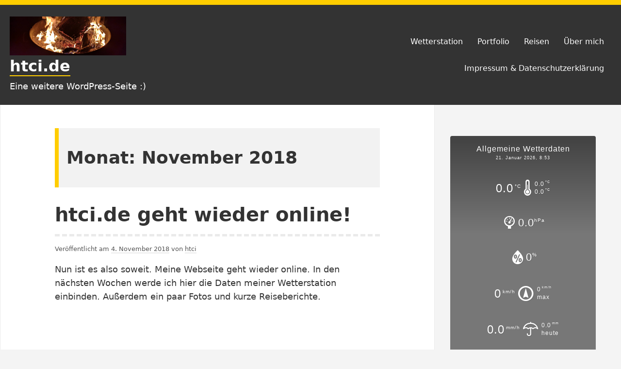

--- FILE ---
content_type: text/html; charset=UTF-8
request_url: http://htci.de/2018/11/
body_size: 6369
content:
<!DOCTYPE html>
<html lang="de" class="no-js">
<head>
<meta charset="UTF-8">
<meta name="viewport" content="width=device-width, initial-scale=1">
<link rel="profile" href="http://gmpg.org/xfn/11">
	
<script>(function(html){html.className = html.className.replace(/\bno-js\b/,'js')})(document.documentElement);</script>
<title>November 2018 &#8211; htci.de</title>
<link rel='dns-prefetch' href='//s.w.org' />
<link rel="alternate" type="application/rss+xml" title="htci.de &raquo; Feed" href="http://htci.de/feed/" />
<link rel="alternate" type="application/rss+xml" title="htci.de &raquo; Kommentar-Feed" href="http://htci.de/comments/feed/" />
		<script type="text/javascript">
			window._wpemojiSettings = {"baseUrl":"https:\/\/s.w.org\/images\/core\/emoji\/11.2.0\/72x72\/","ext":".png","svgUrl":"https:\/\/s.w.org\/images\/core\/emoji\/11.2.0\/svg\/","svgExt":".svg","source":{"concatemoji":"http:\/\/htci.de\/wp-includes\/js\/wp-emoji-release.min.js?ver=5.1.19"}};
			!function(e,a,t){var n,r,o,i=a.createElement("canvas"),p=i.getContext&&i.getContext("2d");function s(e,t){var a=String.fromCharCode;p.clearRect(0,0,i.width,i.height),p.fillText(a.apply(this,e),0,0);e=i.toDataURL();return p.clearRect(0,0,i.width,i.height),p.fillText(a.apply(this,t),0,0),e===i.toDataURL()}function c(e){var t=a.createElement("script");t.src=e,t.defer=t.type="text/javascript",a.getElementsByTagName("head")[0].appendChild(t)}for(o=Array("flag","emoji"),t.supports={everything:!0,everythingExceptFlag:!0},r=0;r<o.length;r++)t.supports[o[r]]=function(e){if(!p||!p.fillText)return!1;switch(p.textBaseline="top",p.font="600 32px Arial",e){case"flag":return s([55356,56826,55356,56819],[55356,56826,8203,55356,56819])?!1:!s([55356,57332,56128,56423,56128,56418,56128,56421,56128,56430,56128,56423,56128,56447],[55356,57332,8203,56128,56423,8203,56128,56418,8203,56128,56421,8203,56128,56430,8203,56128,56423,8203,56128,56447]);case"emoji":return!s([55358,56760,9792,65039],[55358,56760,8203,9792,65039])}return!1}(o[r]),t.supports.everything=t.supports.everything&&t.supports[o[r]],"flag"!==o[r]&&(t.supports.everythingExceptFlag=t.supports.everythingExceptFlag&&t.supports[o[r]]);t.supports.everythingExceptFlag=t.supports.everythingExceptFlag&&!t.supports.flag,t.DOMReady=!1,t.readyCallback=function(){t.DOMReady=!0},t.supports.everything||(n=function(){t.readyCallback()},a.addEventListener?(a.addEventListener("DOMContentLoaded",n,!1),e.addEventListener("load",n,!1)):(e.attachEvent("onload",n),a.attachEvent("onreadystatechange",function(){"complete"===a.readyState&&t.readyCallback()})),(n=t.source||{}).concatemoji?c(n.concatemoji):n.wpemoji&&n.twemoji&&(c(n.twemoji),c(n.wpemoji)))}(window,document,window._wpemojiSettings);
		</script>
		<style type="text/css">
img.wp-smiley,
img.emoji {
	display: inline !important;
	border: none !important;
	box-shadow: none !important;
	height: 1em !important;
	width: 1em !important;
	margin: 0 .07em !important;
	vertical-align: -0.1em !important;
	background: none !important;
	padding: 0 !important;
}
</style>
	<link rel='stylesheet' id='wp-block-library-css'  href='http://htci.de/wp-content/plugins/gutenberg/build/block-library/style.css?ver=1551613666' type='text/css' media='all' />
<link rel='stylesheet' id='lws-public-css'  href='http://htci.de/wp-content/plugins/live-weather-station/public/css/live-weather-station-public.min.css?ver=3.8.13' type='text/css' media='all' />
<link rel='stylesheet' id='yocto-styles-css'  href='http://htci.de/wp-content/themes/yocto/assets/css/style.min.css?ver=1.0.6' type='text/css' media='all' />
<link rel='https://api.w.org/' href='http://htci.de/wp-json/' />
<link rel="EditURI" type="application/rsd+xml" title="RSD" href="http://htci.de/xmlrpc.php?rsd" />
<link rel="wlwmanifest" type="application/wlwmanifest+xml" href="http://htci.de/wp-includes/wlwmanifest.xml" /> 
<meta name="generator" content="WordPress 5.1.19" />
		<style type="text/css">.recentcomments a{display:inline !important;padding:0 !important;margin:0 !important;}</style>
		<link rel="icon" href="http://htci.de/wp-content/uploads/2018/11/cropped-avatar-6-32x32.jpg" sizes="32x32" />
<link rel="icon" href="http://htci.de/wp-content/uploads/2018/11/cropped-avatar-6-192x192.jpg" sizes="192x192" />
<link rel="apple-touch-icon-precomposed" href="http://htci.de/wp-content/uploads/2018/11/cropped-avatar-6-180x180.jpg" />
<meta name="msapplication-TileImage" content="http://htci.de/wp-content/uploads/2018/11/cropped-avatar-6-270x270.jpg" />
</head>

<body class="archive date wp-custom-logo wp-embed-responsive hfeed footer-widgets-4">
	<a class="screen-reader-text" href="#content">Zum Inhalt springen</a>

	<header class="site-header" role="banner">
		<div class="container site-header-container">
			<div class="site-branding">
				<a href="http://htci.de/" class="custom-logo-link" rel="home" itemprop="url"><img width="3648" height="1217" src="http://htci.de/wp-content/uploads/2018/11/cropped-IMG_20181103_184259-4.jpg" class="custom-logo" alt="htci.de" itemprop="logo" srcset="http://htci.de/wp-content/uploads/2018/11/cropped-IMG_20181103_184259-4.jpg 3648w, http://htci.de/wp-content/uploads/2018/11/cropped-IMG_20181103_184259-4-300x100.jpg 300w, http://htci.de/wp-content/uploads/2018/11/cropped-IMG_20181103_184259-4-768x256.jpg 768w, http://htci.de/wp-content/uploads/2018/11/cropped-IMG_20181103_184259-4-1024x342.jpg 1024w" sizes="(max-width: 3648px) 100vw, 3648px" /></a>			<p class="site-title">
				<a href="http://htci.de/" rel="home">
					htci.de				</a>
			</p>
						<p class="site-description">Eine weitere WordPress-Seite :)</p>
						</div>
			

	<nav id="site-navigation" class="main-navigation" role="navigation" aria-label="Primäres Menü">
		<button id="js-menu-toggle" class="menu-toggle" aria-controls="primary-menu" aria-expanded="false">
			<svg class="icon icon-bars" aria-hidden="true" role="img"> <use href="#icon-bars" xlink:href="#icon-bars"></use> </svg><svg class="icon icon-close" aria-hidden="true" role="img"> <use href="#icon-close" xlink:href="#icon-close"></use> </svg>Menü		</button>
		<div class="primary-menu-wrapper"><ul id="primary-menu" class="primary-menu"><li id="menu-item-154" class="menu-item menu-item-type-post_type menu-item-object-page menu-item-154"><a href="http://htci.de/wetterstation/">Wetterstation</a></li>
<li id="menu-item-48" class="menu-item menu-item-type-post_type menu-item-object-page menu-item-48"><a href="http://htci.de/portfolio/">Portfolio</a></li>
<li id="menu-item-47" class="menu-item menu-item-type-post_type menu-item-object-page menu-item-47"><a href="http://htci.de/reisen/">Reisen</a></li>
<li id="menu-item-50" class="menu-item menu-item-type-post_type menu-item-object-page menu-item-50"><a href="http://htci.de/ueber-mich/">Über mich</a></li>
<li id="menu-item-72" class="menu-item menu-item-type-post_type menu-item-object-page menu-item-72"><a href="http://htci.de/impressum-datenschutzerklaerung/">Impressum &#038; Datenschutzerklärung</a></li>
</ul></div>	</nav><!-- #site-navigation -->

		</div>
	</header>

	<div class="site-content container" id="content">

<main class="site-main" role="main">

			<header class="page-header">
			<h1 class="page-title">Monat: November 2018</h1>		</header><!-- .page-header -->
	
	
<article id="post-63" class="post-63 post type-post status-publish format-standard hentry category-allgemein category-news tag-news">

	
		<header class="entry-header">
			<h2 class="entry-title"><a href="http://htci.de/2018/11/04/htci-de-geht-wieder-online/" rel="bookmark">htci.de geht wieder online!</a></h2>		</header>

		<div class="entry-content">
				<div class="entry-meta">
		<span class="posted-on">Veröffentlicht am <a href="http://htci.de/2018/11/04/htci-de-geht-wieder-online/" rel="bookmark"><time class="entry-date published" datetime="2018-11-04T01:09:03+01:00">4. November 2018</time><time class="updated" datetime="2019-03-03T22:35:23+01:00">3. März 2019</time></a></span><span class="byline">  von <span class="author vcard"><a class="url fn n" href="http://htci.de/author/htci/">htci</a></span></span>	</div><!-- .entry-meta -->
<p>Nun ist es also soweit. Meine Webseite geht wieder online. In den nächsten Wochen werde ich hier die Daten meiner Wetterstation einbinden. Außerdem ein paar Fotos und kurze Reiseberichte.</p>
		</div>
		
</article><!-- #post-## -->

</main><!-- .site-main -->


<aside class="widget-area" role="complementary" aria-label="Blog-Seitenleiste">
	<a class="screen-reader-text" href="#site-footer">Zum Footer springen</a>
	<section id="widget-outdoor-197302" class="widget widget_live_weather_station_widget_outdoor">&nbsp;<script language="javascript" type="text/javascript">if (document.readyState !== "loading") {lwsInitDefered287e6591162b489ac39479640619fcef();} else {document.addEventListener("DOMContentLoaded", function () {lwsInitDefered287e6591162b489ac39479640619fcef();});}function lwsInitDefered287e6591162b489ac39479640619fcef() {
  jQuery(document).ready(function($) {
    $.post( "/wp-admin/admin-ajax.php", {action: "lws_w_outdoor", class:"", before_widget:"<section id=\"live_weather_station_widget_outdoor-2\" class=\"widget widget_live_weather_station_widget_outdoor\">", after_widget:"</section>", before_title:"<h2 class=\"widget-title\">", after_title:"</h2>", title:"Allgemeine Wetterdaten", subtitle:1, station:"yx:00:00:00:00:01", bg_color:"#444444", bg_opacity:0, width:300, txt_color:"#ffffff", show_tooltip:0, show_borders:0, hide_obsolete:0, show_current:1, show_temperature:1, show_pressure:1, show_humidity:1, show_dew:1, show_frost:1, show_heat:1, show_humidex:1, show_summer_simmer:1, show_steadman:1, show_rain:1, show_snow:0, show_wind:1, show_windchill:1, show_location:0, show_cloud_ceiling:0, show_cloud_cover:0, show_strike:0, show_uv:0, follow_light:0, fixed_background:0, day_url:"", night_url:"", dawn_url:"", dusk_url:"", flat_design:0, }).done(function(data) {$("#widget-outdoor-197302").html(data);})  });
}</script></section><section id="widget-solar-355786" class="widget widget_live_weather_station_widget_solar">&nbsp;<script language="javascript" type="text/javascript">if (document.readyState !== "loading") {lwsInitDefered291005dc8c56d84037aaa48c6affb0fe();} else {document.addEventListener("DOMContentLoaded", function () {lwsInitDefered291005dc8c56d84037aaa48c6affb0fe();});}function lwsInitDefered291005dc8c56d84037aaa48c6affb0fe() {
  jQuery(document).ready(function($) {
    $.post( "/wp-admin/admin-ajax.php", {action: "lws_w_solar", class:"", before_widget:"<section id=\"live_weather_station_widget_solar-2\" class=\"widget widget_live_weather_station_widget_solar\">", after_widget:"</section>", before_title:"<h2 class=\"widget-title\">", after_title:"</h2>", title:"Die Sonne", subtitle:1, station:"yx:00:00:00:00:01", bg_color:"#444444", bg_opacity:0, width:300, txt_color:"#ffffff", show_tooltip:0, show_borders:0, hide_obsolete:0, show_current:1, show_irradiance:1, show_sunshine:1, show_illuminance:1, show_uv:1, follow_light:0, fixed_background:0, day_url:"", night_url:"", dawn_url:"", dusk_url:"", flat_design:0, }).done(function(data) {$("#widget-solar-355786").html(data);})  });
}</script></section><section id="search-2" class="widget widget_search"><form role="search" method="get" class="search-form" action="http://htci.de/">
				<label>
					<span class="screen-reader-text">Suche nach:</span>
					<input type="search" class="search-field" placeholder="Suchen …" value="" name="s" />
				</label>
				<input type="submit" class="search-submit" value="Suchen" />
			</form></section>		<section id="recent-posts-2" class="widget widget_recent_entries">		<h2 class="widget-title">Neueste Beiträge</h2>		<ul>
											<li>
					<a href="http://htci.de/2019/03/03/meine-wetterstation/">Meine Wetterstation</a>
									</li>
											<li>
					<a href="http://htci.de/2018/11/04/htci-de-geht-wieder-online/">htci.de geht wieder online!</a>
									</li>
					</ul>
		</section><section id="recent-comments-2" class="widget widget_recent_comments"><h2 class="widget-title">Neueste Kommentare</h2><ul id="recentcomments"></ul></section><section id="archives-2" class="widget widget_archive"><h2 class="widget-title">Archive</h2>		<ul>
				<li><a href='http://htci.de/2019/03/'>März 2019</a></li>
	<li><a href='http://htci.de/2018/11/'>November 2018</a></li>
		</ul>
			</section><section id="categories-2" class="widget widget_categories"><h2 class="widget-title">Kategorien</h2>		<ul>
				<li class="cat-item cat-item-1"><a href="http://htci.de/category/allgemein/" >Allgemein</a>
</li>
	<li class="cat-item cat-item-9"><a href="http://htci.de/category/news/" >News</a>
</li>
		</ul>
			</section></aside><!-- .widget-area -->	

</div>

<footer class="site-footer" id="site-footer" role="contentinfo">
	
<aside class="footer-widgets" role="complementary" aria-label="Footer">
	<div class="container">

					<div id="footer-area-1" class="footer-area-1 widget-area-footer grid-auto" role="complementary">
				<section id="tag_cloud-2" class="widget widget_tag_cloud"><h2 class="widget-title">Schlagwörter</h2><div class="tagcloud"><a href="http://htci.de/tag/news/" class="tag-cloud-link tag-link-11 tag-link-position-1" style="font-size: 22pt;" aria-label="News (2 Einträge)">News</a>
<a href="http://htci.de/tag/wetterstation/" class="tag-cloud-link tag-link-12 tag-link-position-2" style="font-size: 8pt;" aria-label="Wetterstation (1 Eintrag)">Wetterstation</a></div>
</section>			</div><!-- .widget-area -->
		
					<div id="footer-area-2" class="footer-area-2 widget-area-footer grid-auto" role="complementary">
				<section id="archives-3" class="widget widget_archive"><h2 class="widget-title">Archive</h2>		<ul>
				<li><a href='http://htci.de/2019/03/'>März 2019</a></li>
	<li><a href='http://htci.de/2018/11/'>November 2018</a></li>
		</ul>
			</section>			</div><!-- .widget-area -->
		
					<div id="footer-area-3" class="footer-area-3 widget-area-footer grid-auto" role="complementary">
				<section id="pages-2" class="widget widget_pages"><h2 class="widget-title">Seiten</h2>		<ul>
			<li class="page_item page-item-69"><a href="http://htci.de/impressum-datenschutzerklaerung/">Impressum &#038; Datenschutzerklärung</a></li>
<li class="page_item page-item-131"><a href="http://htci.de/wetterstation/">Wetterstation</a></li>
		</ul>
			</section>			</div><!-- .widget-area -->
		
					<div id="footer-area-4" class="footer-area-4 widget-area-footer grid-auto" role="complementary">
				<section id="calendar-2" class="widget widget_calendar"><div id="calendar_wrap" class="calendar_wrap"><table id="wp-calendar">
	<caption>November 2018</caption>
	<thead>
	<tr>
		<th scope="col" title="Montag">M</th>
		<th scope="col" title="Dienstag">D</th>
		<th scope="col" title="Mittwoch">M</th>
		<th scope="col" title="Donnerstag">D</th>
		<th scope="col" title="Freitag">F</th>
		<th scope="col" title="Samstag">S</th>
		<th scope="col" title="Sonntag">S</th>
	</tr>
	</thead>

	<tfoot>
	<tr>
		<td colspan="3" id="prev" class="pad">&nbsp;</td>
		<td class="pad">&nbsp;</td>
		<td colspan="3" id="next"><a href="http://htci.de/2019/03/">Mrz &raquo;</a></td>
	</tr>
	</tfoot>

	<tbody>
	<tr>
		<td colspan="3" class="pad">&nbsp;</td><td>1</td><td>2</td><td>3</td><td><a href="http://htci.de/2018/11/04/" aria-label="Beiträge veröffentlicht am 4. November 2018">4</a></td>
	</tr>
	<tr>
		<td>5</td><td>6</td><td>7</td><td>8</td><td>9</td><td>10</td><td>11</td>
	</tr>
	<tr>
		<td>12</td><td>13</td><td>14</td><td>15</td><td>16</td><td>17</td><td>18</td>
	</tr>
	<tr>
		<td>19</td><td>20</td><td>21</td><td>22</td><td>23</td><td>24</td><td>25</td>
	</tr>
	<tr>
		<td>26</td><td>27</td><td>28</td><td>29</td><td>30</td>
		<td class="pad" colspan="2">&nbsp;</td>
	</tr>
	</tbody>
	</table></div></section>			</div><!-- .widget-area -->
				
	</div><!-- .grid-wrapper -->
</aside><!-- .footer-widgets-wrapper -->
	<div class="site-info">
	<span class="powered-by">
		<a href="https://de.wordpress.org/">
			Stolz präsentiert von WordPress		</a>		
	</span>
	<span class="sep"> | </span>
	<span class="site-designer">
		Theme: Yocto von <a href="https:/humblethemes.com/">Humble Themes</a>.	</span>
</div><!-- .site-info --></footer><!-- .site-footer -->

<link rel='stylesheet' id='lws-weather-icons-css'  href='http://htci.de/wp-content/plugins/live-weather-station/public/css/weather-icons.min.css?ver=3.8.13' type='text/css' media='all' />
<link rel='stylesheet' id='lws-weather-icons-wind-css'  href='http://htci.de/wp-content/plugins/live-weather-station/public/css/weather-icons-wind.min.css?ver=3.8.13' type='text/css' media='all' />
<link rel='stylesheet' id='lws-font-awesome-4-css'  href='http://htci.de/wp-content/plugins/live-weather-station/public/css/fontawesome-4.min.css?ver=3.8.13' type='text/css' media='all' />
<script type='text/javascript' src='http://htci.de/wp-content/themes/yocto/assets/js/bundle.min.js?ver=1.0.6'></script>
<script type='text/javascript' src='http://htci.de/wp-includes/js/wp-embed.min.js?ver=5.1.19'></script>
<script type='text/javascript' src='http://htci.de/wp-includes/js/jquery/jquery.js?ver=1.12.4'></script>
<script type='text/javascript' src='http://htci.de/wp-includes/js/jquery/jquery-migrate.min.js?ver=1.4.1'></script>
<svg xmlns="http://www.w3.org/2000/svg" style="position: absolute; width: 0; height: 0;" aria-hidden="true">
<symbol id="icon-arrow-down" viewBox="0 0 21 32"><path class="path1" d="M19.196 13.143q0 .232-.179.411l-8.321 8.321q-.179.179-.411.179t-.411-.179l-8.321-8.321q-.179-.179-.179-.411t.179-.411l.893-.893q.179-.179.411-.179t.411.179l7.018 7.018 7.018-7.018q.179-.179.411-.179t.411.179l.893.893q.179.179.179.411z"/></symbol>
<symbol id="icon-bars" viewBox="0 0 27 32"><path class="path1" d="M27.429 24v2.286q0 .464-.339.804t-.804.339H1.143q-.464 0-.804-.339T0 26.286V24q0-.464.339-.804t.804-.339h25.143q.464 0 .804.339t.339.804zm0-9.143v2.286q0 .464-.339.804t-.804.339H1.143q-.464 0-.804-.339T0 17.143v-2.286q0-.464.339-.804t.804-.339h25.143q.464 0 .804.339t.339.804zm0-9.143V8q0 .464-.339.804t-.804.339H1.143q-.464 0-.804-.339T0 8V5.714q0-.464.339-.804t.804-.339h25.143q.464 0 .804.339t.339.804z"/></symbol>
<symbol id="icon-close" viewBox="0 0 25 32"><path class="path1" d="M23.179 23.607q0 .714-.5 1.214L20.25 27.25q-.5.5-1.214.5t-1.214-.5L12.572 22l-5.25 5.25q-.5.5-1.214.5t-1.214-.5l-2.429-2.429q-.5-.5-.5-1.214t.5-1.214l5.25-5.25-5.25-5.25q-.5-.5-.5-1.214t.5-1.214l2.429-2.429q.5-.5 1.214-.5t1.214.5l5.25 5.25 5.25-5.25q.5-.5 1.214-.5t1.214.5l2.429 2.429q.5.5.5 1.214t-.5 1.214l-5.25 5.25 5.25 5.25q.5.5.5 1.214z"/></symbol>
<symbol id="icon-folder-open" viewBox="0 0 34 32"><path class="path1" d="M33.554 17q0 .554-.554 1.179l-6 7.071q-.768.911-2.152 1.545t-2.563.634H2.856q-.607 0-1.08-.232t-.473-.768q0-.554.554-1.179l6-7.071q.768-.911 2.152-1.545T12.572 16h19.429q.607 0 1.08.232t.473.768zm-6.125-6.143v2.857H12.572q-1.679 0-3.518.848t-2.929 2.134L.018 23.875q0-.071-.009-.223T0 23.429V6.286q0-1.643 1.179-2.821T4 2.286h5.714q1.643 0 2.821 1.179t1.179 2.821v.571h9.714q1.643 0 2.821 1.179t1.179 2.821z"/></symbol>
<symbol id="icon-hashtag" viewBox="0 0 32 32"><path class="path1" d="M17.696 18.286l1.143-4.571h-4.536l-1.143 4.571h4.536zm13.715-9l-1 4q-.125.429-.554.429h-5.839l-1.143 4.571h5.554q.268 0 .446.214.179.25.107.5l-1 4q-.089.429-.554.429h-5.839l-1.446 5.857q-.125.429-.554.429h-4q-.286 0-.464-.214-.161-.214-.107-.5l1.393-5.571h-4.536l-1.446 5.857q-.125.429-.554.429H5.857q-.268 0-.446-.214-.161-.214-.107-.5l1.393-5.571H1.143q-.268 0-.446-.214-.161-.214-.107-.5l1-4q.125-.429.554-.429h5.839l1.143-4.571H3.572q-.268 0-.446-.214-.179-.25-.107-.5l1-4q.089-.429.554-.429h5.839l1.446-5.857q.125-.429.571-.429h4q.268 0 .446.214.161.214.107.5l-1.393 5.571h4.536l1.446-5.857q.125-.429.571-.429h4q.268 0 .446.214.161.214.107.5l-1.393 5.571h5.554q.268 0 .446.214.161.214.107.5z"/></symbol>
<symbol id="icon-pin" viewBox="0 0 32 32"><path d="M32 8c0-4.416-3.586-8-8-8-2.984 0-5.562 1.658-6.938 4.086 0-.002.004-.004.004-.006-.367-.035-.723-.111-1.098-.111-6.629 0-12 5.371-12 12 0 2.527.789 4.867 2.121 6.797L0 32l9.289-6.062a11.952 11.952 0 0 0 6.68 2.031c6.629 0 12-5.371 12-12 0-.346-.07-.67-.102-1.008C30.32 13.594 32 11.006 32 8zM15.969 23.969c-4.414 0-8-3.586-8-8 0-4.412 3.586-8 8-8 .012 0 .023.004.031.004 0-.008.004-.014.004-.02 0 .016-.004.031-.004.047 0 .695.117 1.355.281 1.998l-3.172 3.174a4 4 0 1 0 5.656 5.656l3.141-3.141c.66.18 1.344.305 2.059.309-.016 4.402-3.594 7.973-7.996 7.973zM24 12c-2.203 0-4-1.795-4-4s1.797-4 4-4 4 1.795 4 4-1.797 4-4 4z"/></symbol>
</svg>
</body>
</html>

--- FILE ---
content_type: text/html; charset=UTF-8
request_url: http://htci.de/wp-admin/admin-ajax.php
body_size: 1490
content:
<style type="text/css">.lws-widget-container-69708616b4179 {max-width:300px;margin:0px;padding:0px;outline:none;border:none;font-family:Verdana,Geneva,sans-serif;font-size: medium;font-weight: 100;text-align:center;line-height:1.5 !important;letter-spacing:1px;-webkit-font-smoothing:subpixel-antialiased !important;text-shadow:1px 1px 1px rgba(0,0,0,0.1);}.lws-widget-outdoor-69708616b4179 {border-radius:4px;background:linear-gradient(top,rgba(68,68,68,1) 10px,rgba(119,119,119,1) 200px);background:-o-linear-gradient(top,rgba(68,68,68,1) 10px,rgba(119,119,119,1) 200px);background:-moz-linear-gradient(top,rgba(68,68,68,1) 10px,rgba(119,119,119,1) 200px);background:-webkit-linear-gradient(top,rgba(68,68,68,1) 10px,rgba(119,119,119,1) 200px);background:-ms-linear-gradient(top,rgba(68,68,68,1) 10px,rgba(119,119,119,1) 200px);}.lws-widget-outer-outdoor-69708616b4179 {border-radius:4px;padding:0px;background-repeat:no-repeat;background-position:center;background-size:cover;background-attachment:local;}.lws-widget-bevel-69708616b4179 {margin-left:15px;margin-right:15px;height:0px;}.lws-widget-header-69708616b4179 {height:146px;line-height: 2 !important;padding-top: 6px;color:#ffffff;}.lws-widget-wiheader-69708616b4179 {height:146px;line-height: 2 !important;padding-top:12px;color:#ffffff;}.lws-widget-row-69708616b4179 {margin:12px 10px 8px 10px;padding-top: 3px;padding-bottom: 3px;text-align:center;display:inline-table;color:#ffffff;}.lws-widget-row-single-69708616b4179 {margin:18px 10px 14px 10px;text-align:center;display:inline-table;color:#ffffff;}.lws-widget-small-row-69708616b4179 {text-align:left;display:table;}.lws-widget-column-69708616b4179 {display:inline-table;vertical-align:middle;text-align:center;}.lws-widget-column-icon-69708616b4179 {display:inline-table;vertical-align:middle;text-align:center;margin-top:4px;}.lws-widget-title-69708616b4179 {font-size:16px;font-weight:normal;}.lws-widget-subtitle-69708616b4179 {padding-bottom:6px;font-size:9px;}.lws-widget-big-value-69708616b4179 {display:inline-block;font-family:Arial,Helvetica,sans-serif;font-size:24px;vertical-align:top;}.lws-widget-big-unit-69708616b4179 {display:inline-block;font-family:Verdana,Geneva,sans-serif;font-size:10px;padding-top:6px;margin-left:3px;vertical-align:top;color:#ffffff;}.lws-widget-med-value-69708616b4179 {display:inline-block;font-family:Arial,Helvetica,sans-serif;font-size:22px;vertical-align:text-bottom}.lws-widget-med-unit-69708616b4179 {display:inline-block;font-family:Verdana,Geneva,sans-serif;font-size:10px;padding-top:4px;vertical-align:top;color:#ffffff;}.lws-widget-small-value-up-69708616b4179 {display:inline-block;font-family:Arial,Helvetica,sans-serif;font-size:12px;vertical-align:bottom;}.lws-widget-small-unit-up-69708616b4179 {display:inline-block;font-family:Verdana,Geneva,sans-serif;font-size:7px;margin-left:2px;margin-top:-4px;vertical-align:middle;color:#ffffff;}.lws-widget-small-value-down-69708616b4179 {display:inline-block;font-family:Arial,Helvetica,sans-serif;font-size:12px;vertical-align:top;margin-top:-2px;}.lws-widget-small-unit-down-69708616b4179 {display:inline-block;font-family:Verdana,Geneva,sans-serif;font-size:7px;margin-left:2px;margin-top:-2px;vertical-align:top;color:#ffffff;}.lws-widget-icon-69708616b4179 {font-size: 22px;padding:0px 6px !important;}.lws-widget-big-icon-69708616b4179 {font-size: 80px;}.lws-widget-big-wiicon-69708616b4179 {font-size: 60px;}.lws-widget-outdoor-69708616b4179 </style><div class="lws-widget-container lws-widget-container-69708616b4179">
    <div class="lws-widget-outer-outdoor lws-widget-outer-outdoor-69708616b4179">
        <div class="lws-widget-outdoor lws-widget-outdoor-69708616b4179 noTypo">
                            <!-- STATION NAME -->
            <div class="lws-widget-row lws-widget-row-69708616b4179">
                <div class="lws-widget-column lws-widget-column-69708616b4179">
                                            <div class="lws-widget-title lws-widget-title-69708616b4179">Allgemeine Wetterdaten</div>
                                                                <div class="lws-widget-subtitle lws-widget-subtitle-69708616b4179">21. Januar 2026, 8:53</div>
                                                        </div>
            </div>
                            <div class="lws-widget-bevel lws-widget-bevel-69708616b4179"></div>
                                        <!-- TEMPERATURE -->
            <div class="lws-widget-row lws-widget-row-69708616b4179">
                <div class="lws-widget-column lws-widget-column-69708616b4179">
                    <div class="lws-widget-big-value lws-widget-big-value-69708616b4179">0.0</div>
                    <div class="lws-widget-big-unit lws-widget-big-unit-69708616b4179">°C</div>
                </div>
                <div class="lws-widget-column lws-widget-column-icon-69708616b4179">
                    <span class="lws-icon lws-single-icon lws-widget-icon-69708616b4179" style="vertical-align: middle;padding: 0;margin: 0;"><i style="vertical-align: text-bottom;color:inherit;" class="wi wi-thermometer ico-size-0" aria-hidden="true"></i></span>                </div>
                <div class="lws-widget-column lws-widget-column-69708616b4179">
                    <div class="lws-widget-small-row lws-widget-small-row-69708616b4179">
                        <div class="lws-widget-small-value-up lws-widget-small-value-up-69708616b4179">0.0</div>
                        <div class="lws-widget-small-unit-up lws-widget-small-unit-up-69708616b4179">°C</div>
                    </div>
                    <div class="lws-widget-small-row lws-widget-small-row-69708616b4179">
                        <div class="lws-widget-small-value-down lws-widget-small-value-down-69708616b4179">0.0</div>
                        <div class="lws-widget-small-unit-down lws-widget-small-unit-down-69708616b4179">°C</div>
                    </div>
                </div>
            </div>
                            <div class="lws-widget-bevel lws-widget-bevel-69708616b4179"></div>
                                                <!-- PRESSURE -->
            <div class="lws-widget-row lws-widget-row-single-69708616b4179">
                <div class="lws-widget-column lws-widget-column-icon-69708616b4179">
                    <span class="lws-icon lws-single-icon lws-widget-icon-69708616b4179" style="vertical-align: middle;padding: 0;margin: 0;"><i style="vertical-align: 8%;color:inherit;" class="wi wi-barometer ico-size-1" aria-hidden="true"></i></span>                </div>
                <div class="lws-widget-column lws-widget-column-69708616b4179">
                    <div class="lws-widget-column lws-widget-column-69708616b4179">
                        <div class="lws-widget-med-value lws-widget-med-value-69708616b4179">0.0</div>
                        <div class="lws-widget-med-unit lws-widget-med-unit-69708616b4179">hPa</div>
                    </div>
                </div>
            </div>
                            <div class="lws-widget-bevel lws-widget-bevel-69708616b4179"></div>
                                        <!-- HUMIDITY -->
            <div class="lws-widget-row lws-widget-row-single-69708616b4179">
                <div class="lws-widget-column lws-widget-column-icon-69708616b4179">
                    <span class="lws-icon lws-single-icon lws-widget-icon-69708616b4179" style="vertical-align: middle;padding: 0;margin: 0;"><i style="vertical-align: 8%;color:inherit;" class="wi wi-humidity ico-size-1" aria-hidden="true"></i></span>                </div>
                <div class="lws-widget-column lws-widget-column-69708616b4179">
                    <div class="lws-widget-column lws-widget-column-69708616b4179">
                        <div class="lws-widget-med-value lws-widget-med-value-69708616b4179">0</div>
                        <div class="lws-widget-med-unit lws-widget-med-unit-69708616b4179">%</div>
                    </div>
                </div>
            </div>
                            <div class="lws-widget-bevel lws-widget-bevel-69708616b4179"></div>
                                                <!-- WIND -->
            <div class="lws-widget-row lws-widget-row-69708616b4179">
                <div class="lws-widget-column lws-widget-column-69708616b4179">
                    <div class="lws-widget-big-value lws-widget-big-value-69708616b4179">0</div>
                    <div class="lws-widget-big-unit lws-widget-big-unit-69708616b4179">km/h</div>
                </div>
                <div class="lws-widget-column lws-widget-column-icon-69708616b4179">
                    <span class="lws-icon lws-single-icon lws-widget-icon-69708616b4179" style="vertical-align: middle;padding: 0;margin: 0;"><i style="vertical-align: unset;color:inherit;" class="wi wi-wind towards---deg ico-size-2" aria-hidden="true"></i></span>                </div>
                <div class="lws-widget-column lws-widget-column-69708616b4179">
                    <div class="lws-widget-small-row lws-widget-small-row-69708616b4179">
                        <div class="lws-widget-small-value-up lws-widget-small-value-up-69708616b4179">0</div>
                        <div class="lws-widget-small-unit-up lws-widget-small-unit-up-69708616b4179">km/h</div>
                    </div>
                    <div class="lws-widget-small-row lws-widget-small-row-69708616b4179">
                        <div class="lws-widget-small-value-down lws-widget-small-value-down-69708616b4179">max</div>
                    </div>
                </div>
            </div>
                            <div class="lws-widget-bevel lws-widget-bevel-69708616b4179"></div>
                                                <!-- RAIN -->
            <div class="lws-widget-row lws-widget-row-69708616b4179">
                <div class="lws-widget-column lws-widget-column-69708616b4179">
                    <div class="lws-widget-big-value lws-widget-big-value-69708616b4179">0.0</div>
                    <div class="lws-widget-big-unit lws-widget-big-unit-69708616b4179">mm/h</div>
                </div>
                <div class="lws-widget-column lws-widget-column-icon-69708616b4179">
                    <span class="lws-icon lws-single-icon lws-widget-icon-69708616b4179" style="vertical-align: middle;padding: 0;margin: 0;"><i style="vertical-align: 8%;color:inherit;" class="wi wi-umbrella ico-size-1" aria-hidden="true"></i></span>                </div>
                <div class="lws-widget-column lws-widget-column-69708616b4179">
                    <div class="lws-widget-small-row lws-widget-small-row-69708616b4179">
                        <div class="lws-widget-small-value-up lws-widget-small-value-up-69708616b4179">0.0</div>
                        <div class="lws-widget-small-unit-up lws-widget-small-unit-up-69708616b4179">mm</div>
                    </div>
                    <div class="lws-widget-small-row lws-widget-small-row-69708616b4179">
                        <div class="lws-widget-small-value-down lws-widget-small-value-down-69708616b4179">heute</div>
                    </div>
                </div>
            </div>
                            <div class="lws-widget-bevel lws-widget-bevel-69708616b4179"></div>
                            
        
                                            <!-- DEW POINT -->
            <div class="lws-widget-row lws-widget-row-single-69708616b4179">
                <div class="lws-widget-column lws-widget-column-icon-69708616b4179">
                    <span class="lws-icon lws-single-icon lws-widget-icon-69708616b4179" style="vertical-align: middle;padding: 0;margin: 0;"><i style="vertical-align: middle;color:inherit;" class="wi wi-raindrops ico-size-2" aria-hidden="true"></i></span>                </div>
                <div class="lws-widget-column lws-widget-column-69708616b4179">
                    <div class="lws-widget-column lws-widget-column-69708616b4179">
                        <div class="lws-widget-med-value lws-widget-med-value-69708616b4179">-112.0</div>
                        <div class="lws-widget-med-unit lws-widget-med-unit-69708616b4179">°C</div>
                    </div>
                </div>
            </div>
                                            
        
        

                </div>
    </div>
</div>

--- FILE ---
content_type: text/html; charset=UTF-8
request_url: http://htci.de/wp-admin/admin-ajax.php
body_size: 1215
content:
<style type="text/css">.lws-widget-container-69708616b41fc {max-width:300px;margin:0px;padding:0px;outline:none;border:none;font-family:Verdana,Geneva,sans-serif;font-size: medium;font-weight: 100;text-align:center;line-height:1.5 !important;letter-spacing:1px;-webkit-font-smoothing:subpixel-antialiased !important;text-shadow:1px 1px 1px rgba(0,0,0,0.1);}.lws-widget-solar-69708616b41fc {border-radius:4px;background:linear-gradient(top,rgba(68,68,68,1) 10px,rgba(119,119,119,1) 200px);background:-o-linear-gradient(top,rgba(68,68,68,1) 10px,rgba(119,119,119,1) 200px);background:-moz-linear-gradient(top,rgba(68,68,68,1) 10px,rgba(119,119,119,1) 200px);background:-webkit-linear-gradient(top,rgba(68,68,68,1) 10px,rgba(119,119,119,1) 200px);background:-ms-linear-gradient(top,rgba(68,68,68,1) 10px,rgba(119,119,119,1) 200px);}.lws-widget-outer-solar-69708616b41fc {border-radius:4px;padding:0px;background-repeat:no-repeat;background-position:center;background-size:cover;background-attachment:local;}.lws-widget-bevel-69708616b41fc {margin-left:15px;margin-right:15px;height:0px;}.lws-widget-header-69708616b41fc {height:146px;line-height: 2 !important;padding-top: 6px;color:#ffffff;}.lws-widget-wiheader-69708616b41fc {height:146px;line-height: 2 !important;padding-top:12px;color:#ffffff;}.lws-widget-row-69708616b41fc {margin:12px 10px 8px 10px;padding-top: 3px;padding-bottom: 3px;text-align:center;display:inline-table;color:#ffffff;}.lws-widget-row-single-69708616b41fc {margin:18px 10px 14px 10px;text-align:center;display:inline-table;color:#ffffff;}.lws-widget-small-row-69708616b41fc {text-align:left;display:table;}.lws-widget-column-69708616b41fc {display:inline-table;vertical-align:middle;text-align:center;}.lws-widget-column-icon-69708616b41fc {display:inline-table;vertical-align:middle;text-align:center;margin-top:4px;}.lws-widget-title-69708616b41fc {font-size:16px;font-weight:normal;}.lws-widget-subtitle-69708616b41fc {padding-bottom:6px;font-size:9px;}.lws-widget-big-value-69708616b41fc {display:inline-block;font-family:Arial,Helvetica,sans-serif;font-size:24px;vertical-align:top;}.lws-widget-big-unit-69708616b41fc {display:inline-block;font-family:Verdana,Geneva,sans-serif;font-size:10px;padding-top:6px;margin-left:3px;vertical-align:top;color:#ffffff;}.lws-widget-med-value-69708616b41fc {display:inline-block;font-family:Arial,Helvetica,sans-serif;font-size:22px;vertical-align:text-bottom}.lws-widget-med-unit-69708616b41fc {display:inline-block;font-family:Verdana,Geneva,sans-serif;font-size:10px;padding-top:4px;vertical-align:top;color:#ffffff;}.lws-widget-small-value-up-69708616b41fc {display:inline-block;font-family:Arial,Helvetica,sans-serif;font-size:12px;vertical-align:bottom;}.lws-widget-small-unit-up-69708616b41fc {display:inline-block;font-family:Verdana,Geneva,sans-serif;font-size:7px;margin-left:2px;margin-top:-4px;vertical-align:middle;color:#ffffff;}.lws-widget-small-value-down-69708616b41fc {display:inline-block;font-family:Arial,Helvetica,sans-serif;font-size:12px;vertical-align:top;margin-top:-2px;}.lws-widget-small-unit-down-69708616b41fc {display:inline-block;font-family:Verdana,Geneva,sans-serif;font-size:7px;margin-left:2px;margin-top:-2px;vertical-align:top;color:#ffffff;}.lws-widget-icon-69708616b41fc {font-size: 22px;padding:0px 6px !important;}.lws-widget-big-icon-69708616b41fc {font-size: 80px;}.lws-widget-big-wiicon-69708616b41fc {font-size: 60px;}.lws-widget-solar-69708616b41fc </style><div class="lws-widget-container lws-widget-container-69708616b41fc">
    <div class="lws-widget-outer-solar lws-widget-outer-solar-69708616b41fc">
        <div class="lws-widget-solar lws-widget-solar-69708616b41fc noTypo">
                                        <!-- STATION NAME -->
                <div class="lws-widget-row lws-widget-row-69708616b41fc">
                    <div class="lws-widget-column lws-widget-column-69708616b41fc">
                                                    <div class="lws-widget-title lws-widget-title-69708616b41fc">Die Sonne</div>
                                                                            <div class="lws-widget-subtitle lws-widget-subtitle-69708616b41fc">21. Januar 2026, 8:53</div>
                                                                    </div>
                </div>
                                    <div class="lws-widget-bevel lws-widget-bevel-69708616b41fc"></div>
                            
                            <!-- IRRADIANCE -->
                <div class="lws-widget-row lws-widget-row-single-69708616b41fc">
                    <div class="lws-widget-column lws-widget-column-icon-69708616b41fc">
                        <span class="lws-icon lws-single-icon lws-widget-icon-69708616b41fc" style="vertical-align: middle;padding: 0;margin: 0;"><i style="vertical-align: text-top;color:inherit;" class="fas fa-rotate-90 fa-sign-in-alt" aria-hidden="true"></i></span>                    </div>
                    <div class="lws-widget-column lws-widget-column-69708616b41fc">
                        <div class="lws-widget-column lws-widget-column-69708616b41fc">
                            <div class="lws-widget-med-value lws-widget-med-value-69708616b41fc">0</div>
                            <div class="lws-widget-med-unit lws-widget-med-unit-69708616b41fc">W/m²</div>
                        </div>
                    </div>
                </div>
                                    <div class="lws-widget-bevel lws-widget-bevel-69708616b41fc"></div>
                                                                    <!-- UV -->
                <div class="lws-widget-row lws-widget-row-single-69708616b41fc">
                    <div class="lws-widget-column lws-widget-column-icon-69708616b41fc">
                        <span class="lws-icon lws-single-icon lws-widget-icon-69708616b41fc" style="vertical-align: middle;padding: 0;margin: 0;"><i style="vertical-align: 8%;color:inherit;" class="wi wi-horizon-alt ico-size-1" aria-hidden="true"></i></span>                    </div>
                    <div class="lws-widget-column lws-widget-column-69708616b41fc">
                        <div class="lws-widget-column lws-widget-column-69708616b41fc">
                            <div class="lws-widget-med-value lws-widget-med-value-69708616b41fc">0.00</div>
                            <div class="lws-widget-med-unit lws-widget-med-unit-69708616b41fc">UV</div>
                        </div>
                    </div>
                </div>
                                                </div>
    </div>
</div>